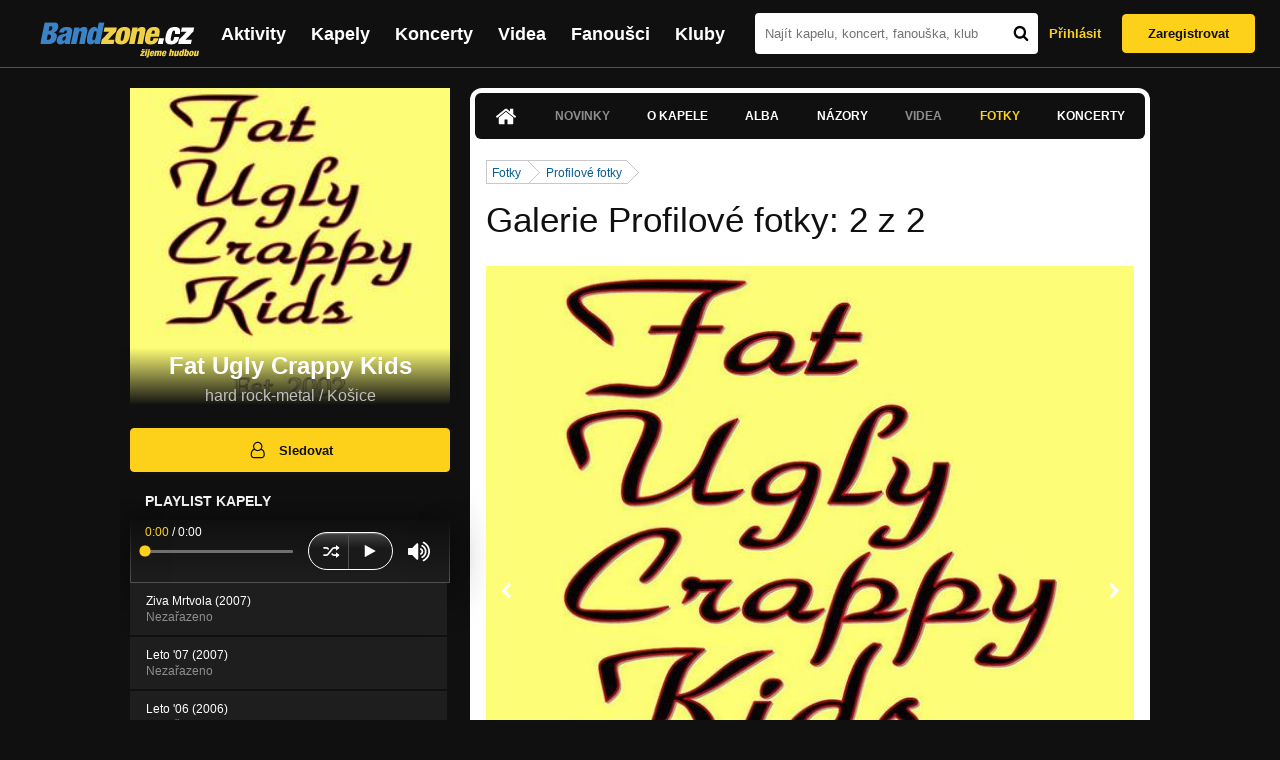

--- FILE ---
content_type: text/html; charset=UTF-8
request_url: https://bandzone.cz/petergaca?mainTabs-albums-albumSlug=divny-svet&ai=53841&at=gallery&ii=1072607
body_size: 11061
content:
<!-- @layout_new.phtml -->


<!--@page-header.phtml-->
<!-- $bodyclass:  bigAAd profileBigAd $head: <link href="/css/custom/2016/folkytonk-badge.css" rel="stylesheet" type="text/css"/>
<link href="/css/custom/2018/letofest-badge.css?ver=1.3" rel="stylesheet" type="text/css"/>
<link href="/css/custom/2019/soundreef-badge.css" rel="stylesheet" type="text/css"/>

<meta name="description" content="Profil kapely Fat Ugly Crappy Kids (hard rock-metal) z města Košice, obsahující písničky k poslechu, mp3, koncerty, alba, videoklipy, texty a fotky." />

 -->
<!DOCTYPE html>
<!-- @html-head.phtml -->
<html xmlns="http://www.w3.org/1999/xhtml" xml:lang="cs" lang="cs">
<head prefix="og: http://ogp.me/ns# fb: http://ogp.me/ns/fb# bandzone: http://ogp.me/ns/fb/bandzone#">
	<meta name="viewport" content="width=device-width, initial-scale=1, maximum-scale=1">
	<meta http-equiv="Content-Type" content="text/html;charset=utf-8" />
	<script async src="https://www.googletagmanager.com/gtag/js?id=G-QFTNY52YWL"></script>
	<script>

	window.dataLayer = window.dataLayer || [];
	function gtag(){dataLayer.push(arguments);}
	gtag('js', new Date());

	gtag('config', 'G-QFTNY52YWL');
	</script>


		<!-- Facebook Pixel Code -->
		<script>

			!function(f,b,e,v,n,t,s)
			{if(f.fbq)return;n=f.fbq=function(){n.callMethod?
			n.callMethod.apply(n,arguments):n.queue.push(arguments)};
			if(!f._fbq)f._fbq=n;n.push=n;n.loaded=!0;n.version='2.0';
			n.queue=[];t=b.createElement(e);t.async=!0;
			t.src=v;s=b.getElementsByTagName(e)[0];
			s.parentNode.insertBefore(t,s)}(window,document,'script',
			'https://connect.facebook.net/en_US/fbevents.js');
			 fbq('init', '619652658954959');
			fbq('track', 'PageView');
		</script>

		<noscript>
			<img height="1" width="1"
		   src="https://www.facebook.com/tr?id=619652658954959&ev=PageView
		   &noscript=1"/>
		</noscript>
		<!-- End Facebook Pixel Code -->
		<script src='https://www.google.com/recaptcha/api.js'></script>

		
				

		<link href="/build//main.0365622b.css" rel="stylesheet" type="text/css" />

		<script>document.documentElement.className += 'js-enabled';</script>

			<script src="/js/immediate.js"></script>


		<script src="https://ajax.googleapis.com/ajax/libs/jquery/1.8.3/jquery.min.js"></script>


		
			<meta name="robots" content="all" />



<meta property="fb:app_id" content="320155288046087"/>
<meta property="og:title" content="Fat Ugly Crappy Kids"/>
<meta property="og:url" content="https://bandzone.cz/petergaca"/>
<meta property="og:image" content="https://bzmedia.cz/band/12/cf/e905/06/60/4160/2A48HZ0sb1kpc3KluCJTAZ93A0Xbc9HK.jpg"/>
<meta property="og:site_name" content="Bandzone.cz"/>
<meta property="og:description" content="hard rock-metal / Košice"/>
<meta property="og:type" content="bandzone:kapela"/>

			<script>

				function refreshGemius() {

					//gemius ajax refresh
					if (typeof(pp_gemius_identifier)=='undefined') { return }

					pp_gemius_identifier = pp_gemius_identifier.replace("USED_",'');
					pp_gemius_hit(pp_gemius_identifier);
				}


				var adRefreshLastTime = new Date().getTime();
				var adRefreshHandler = function(e) {

					refreshGemius();

					if (!window.bmone2n) {
						return;
					}

					if (new Date().getTime() - adRefreshLastTime < 10000) {
						return;
					}

					adRefreshLastTime = new Date().getTime();

					var keys = $('.ad').find('[id^="bmone2n-"]').map(function() { return $(this).attr('id').split('-')[1] });
					$(keys).each(function(index, value) {
						bbReload(value)
					});
				};

				var snippetUpdatedLoadTimeout;
				$(window).bind('snippets.updated', function() {
					clearTimeout(snippetUpdatedLoadTimeout);
					snippetUpdatedLoadTimeout = setTimeout(adRefreshHandler, 100); // Pockame, az probehnou hijaxy
				});

			</script>

	<title>
			Fat Ugly Crappy Kids - Obrázek  - Galerie &quot;Profilové fotky&quot; | Bandzone.cz
	</title>


	<script>
		window.ipAddress = "3.144.119.106";
		window.baseUri = "\/";
	</script>

	<script async src="https://pagead2.googlesyndication.com/pagead/js/adsbygoogle.js?client=ca-pub-4546413134477962"
     crossorigin="anonymous"></script>

	<link rel="icon" href="/frontend/img/favicon.ico" type="image/x-icon" id="favicon" data-busy="/img/favicon-loading.ico" />

	<link href="/css/custom/2016/folkytonk-badge.css" rel="stylesheet" type="text/css"/>
<link href="/css/custom/2018/letofest-badge.css?ver=1.3" rel="stylesheet" type="text/css"/>
<link href="/css/custom/2019/soundreef-badge.css" rel="stylesheet" type="text/css"/>

<meta name="description" content="Profil kapely Fat Ugly Crappy Kids (hard rock-metal) z města Košice, obsahující písničky k poslechu, mp3, koncerty, alba, videoklipy, texty a fotky." />



</head>
<!-- @html-head.phtml END -->

<body class=" bigAAd profileBigAd" data-loading="#middle,#left,#full" data-page-class="band">




<!-- @flash-messages.phtml -->
<!-- @flash-messages.phtml -->
<!--@page-header.phtml END-->

<div class="site">

	<div class="site-header">

		<!-- @page-menu.phtml -->
	<header class="header">

		<div class="header__logo">
<div class="logo">
	<div class="logo__name">Bandzone.cz</div>
	<div class="logo__slogan">žijeme hudbou</div>
	<a href="/" class="logo__image"></a>
</div>
		</div>

		<nav class="header__main-menu">
<!-- @main-menu.phtml -->
<ul class="main-menu">
	<li class="main-menu__item">
		<a href="https://bandzone.cz/aktivity-promo.html" class="main-menu__link" data-ga-event-label="reklama na aktivity - proklik z userboxu" data-ga-event-action="Click" data-ga-event-category="Aktivity">
			<svg class="icon icon-lightning"><use xlink:href="/frontend/img/icons.svg#icon-lightning"></use></svg>
 Aktivity
		</a>
	</li>
	<li class="main-menu__item">
		<a href="/kapely.html" class="main-menu__link">
			Kapely
		</a>
	</li>
	<li class="main-menu__item">
		<a href="/koncerty" class="main-menu__link">
			Koncerty
		</a>
	</li>
	<li class="main-menu__item">
		<a href="/videa.html" class="main-menu__link">
			Videa
		</a>
	</li>
	<li class="main-menu__item">
		<a href="/fanousci.html" class="main-menu__link">
			Fanoušci
		</a>
	</li>
	<li class="main-menu__item">
		<a href="/kluby.html" class="main-menu__link">
			Kluby
		</a>
	</li>
		<li class="main-menu__item main-menu__item--login main-menu__item--login--top">
			<a href="/petergaca?mainTabs-albums-albumSlug=divny-svet&amp;do=login&amp;at=gallery&amp;ii=1072607&amp;ai=53841" class="main-menu__link btn btn--primary login">
				Přihlásit
			</a>
		</li>
		<li class="main-menu__item main-menu__item--login">
			<a href="/registrace.html" class="main-menu__link main-menu__link--singup">
				Zaregistrovat
			</a>
		</li>
	</li>
</ul>
<!--@main-menu.phtml END -->
		</nav>

		<div class="header__search">
<div class="search">
<div id="snippet--__form-siteSearchForm" data-loading="#snippet--__form-siteSearchForm" data-scroll-to="#snippet--__form-siteSearchForm" data-scroll-align="#top"><form action="/petergaca?mainTabs-albums-albumSlug=divny-svet&amp;do=siteSearchForm-submit&amp;at=gallery&amp;ii=1072607&amp;ai=53841" method="post" name="frm-siteSearchForm"><input type="submit" class="primary button hide default" name="search" value="Hledat" />		<div class="search__field">
			<input type="text" placeholder="Najít kapelu, koncert, fanouška, klub" class="text" name="query" id="frmsiteSearchForm-query" value="" />
			<button class="search__submit" type="submit">
				<svg class="icon icon-search"><use xlink:href="/frontend/img/icons.svg#icon-search"></use></svg>
			</button>
		</div>
</form>

</div></div>
		</div>

		<div class="header__resp-menu">
<div class="search-btn">
	<svg class="icon icon-search"><use xlink:href="/frontend/img/icons.svg#icon-search"></use></svg>
</div>

<div class="burger-btn">
	<div></div>
	<div></div>
	<div></div>
</div>
		</div>

		<div class="header__user-box">
<div id="snippet--userBoxNew" data-snippet-hash="6ecb6651ec106a5d6cb739bc3754fbae"><div id="userBox" class="user-box" data-user-class="guest">

	
				<div class="user-box__actions">
			<a class="btn btn--text" href="/petergaca?mainTabs-albums-albumSlug=divny-svet&amp;do=login&amp;at=gallery&amp;ii=1072607&amp;ai=53841">
				Přihlásit
			</a>
			<a class="btn btn--primary" href="/registrace.html">
				Zaregistrovat
			</a>
		</div>
		
	</div>

</div>		</div>

	</header>

<div id="snippet--userMenu" data-snippet-hash="68b329da9893e34099c7d8ad5cb9c940">
</div>
<div id="snippet--permanentMessages" data-snippet-hash="d41d8cd98f00b204e9800998ecf8427e"></div>
<!-- @page-menu.phtml END -->

	</div>

	<div class="site-content container">

		<div class="site-aside">
			<!-- <div class="res-banner-gogen-thanks">
				BZ si odteď na mobilu užijete lépe díky partnerovi redesignu GoGEN.
			</div>

			<div id="gogen-banner" data-banner="300x300_BPS340.jpg" class="res-banner-gogen-first">
				<a href="https://www.gogen.cz/bandzone" target="_blank" title="GoGen">
					<img src="/frontend/img/gogen/300x300_BPS340.jpg" alt="gogen-ad" />
				</a>
			</div> -->

			
    <div class="profile" id="profileHeaderWrapper">

		<section class="profile__cover" id="profilePhoto">

			<div class="profile__name">
				<h1>
					Fat Ugly Crappy Kids
					<span class="profile__city">
						hard rock-metal / Košice
					</span>
				</h1>
			</div>

<div id="snippet--profilePhoto" data-snippet-hash="175da4dd07bf1671a1bc1bb89eb2b276">				<figure>

					<a class="ajax" data-scroll-to="#galleryImageDetail" href="/petergaca?mainTabs-albums-albumSlug=divny-svet&amp;at=gallery&amp;ii=1072607&amp;ai=53841">
						<img src="https://bzmedia.cz/band/12/cf/e905/06/60/4160/2A48HZ0sb1kpc3KluCJTAZ93A0Xbc9HK.jpg" alt="Profilový obrázek Fat Ugly Crappy Kids"  />
					</a>

				</figure>
</div>		</section>

		<div class="profile__actions">
					</div>

		<div class="profile__actions">
							<a class="btn btn--primary btn--block btn--no-margin" href="/?do=login">
					<span class="btn__icon">
<svg class="icon icon-user"><use xlink:href="/frontend/img/icons.svg#icon-user"></use></svg>
					</span>
					Sledovat
				</a>
			
		</div>

		<section id="player" class="band">

									
<script type='text/javascript'>
	const loadedPlaylist = [{"trackId":"412309","objectId":"1160968","title":"Ziva Mrtvola (2007)","added":null,"downloadAllowed":"0","bandId":"51319","musicAuthors":"","lyricsAuthors":"","licenseTypeId":null,"repositoryId":"3","repositoryName":"track","homeId":"276806","homePath":"fc\/22\/955f","storageId":"258595","storagePath":"ba\/4c\/6173","fileRecordId":"768951","fileRecordOwnerFanId":"168786","readyFlag":"0","fileVariantId":"1927265","variantName":"public","fileName":"srmFvvcPJdnoyjFhHH0w-VO2iTHfeqWI.mp3","fileClass":"AudioFile","created":"2011-06-04 09:39:09","orderValue":"0","total":"267","albumIsDefault":"1","albumTitle":"Neza\u0159azeno","albumReleasedYear":null,"albumLabel":null,"dataSource":"https:\/\/bandzone.cz\/track\/play\/412309?hash=5b8c61dfc7b1922c08f44b04cad8d6144dcc2fa4"},{"trackId":"412310","objectId":"1160970","title":"Leto '07 (2007)","added":null,"downloadAllowed":"0","bandId":"51319","musicAuthors":"","lyricsAuthors":"","licenseTypeId":null,"repositoryId":"3","repositoryName":"track","homeId":"276806","homePath":"fc\/22\/955f","storageId":"258595","storagePath":"ba\/4c\/6173","fileRecordId":"768955","fileRecordOwnerFanId":"168786","readyFlag":"0","fileVariantId":"1927278","variantName":"public","fileName":"1ERyhzgHPl0n4XuG9MRDE_iwCxeZHE4s.mp3","fileClass":"AudioFile","created":"2011-06-04 09:43:13","orderValue":"1","total":"166","albumIsDefault":"1","albumTitle":"Neza\u0159azeno","albumReleasedYear":null,"albumLabel":null,"dataSource":"https:\/\/bandzone.cz\/track\/play\/412310?hash=5a7274afb112010200c2d3c22bfe358419008522"},{"trackId":"412318","objectId":"1160983","title":"Leto '06 (2006)","added":null,"downloadAllowed":"0","bandId":"51319","musicAuthors":"","lyricsAuthors":"","licenseTypeId":null,"repositoryId":"3","repositoryName":"track","homeId":"276806","homePath":"fc\/22\/955f","storageId":"258595","storagePath":"ba\/4c\/6173","fileRecordId":"768969","fileRecordOwnerFanId":"168786","readyFlag":"0","fileVariantId":"1927325","variantName":"public","fileName":"2CaXXY19VTwTMz8HGeWZbfsgMb8QEU3E.mp3","fileClass":"AudioFile","created":"2011-06-04 10:00:29","orderValue":"2","total":"137","albumIsDefault":"1","albumTitle":"Neza\u0159azeno","albumReleasedYear":null,"albumLabel":null,"dataSource":"https:\/\/bandzone.cz\/track\/play\/412318?hash=2f767d424608a835d8f9f2e310ba92083f10427c"},{"trackId":"412319","objectId":"1160984","title":"Snupaci Celaskon (2005)","added":null,"downloadAllowed":"0","bandId":"51319","musicAuthors":"","lyricsAuthors":"","licenseTypeId":null,"repositoryId":"3","repositoryName":"track","homeId":"276806","homePath":"fc\/22\/955f","storageId":"258595","storagePath":"ba\/4c\/6173","fileRecordId":"768970","fileRecordOwnerFanId":"168786","readyFlag":"0","fileVariantId":"1927326","variantName":"public","fileName":"CX5WcpyQ9nHn_LquRXW2PQbti4c-eHr5.mp3","fileClass":"AudioFile","created":"2011-06-04 10:00:29","orderValue":"3","total":"133","albumIsDefault":"1","albumTitle":"Neza\u0159azeno","albumReleasedYear":null,"albumLabel":null,"dataSource":"https:\/\/bandzone.cz\/track\/play\/412319?hash=1498e259896b8387f180dfa98d5cab3c3bba9d11"},{"trackId":"481296","objectId":"2034710","title":"O Zime (2004)","added":null,"downloadAllowed":"0","bandId":"51319","musicAuthors":"","lyricsAuthors":"","licenseTypeId":null,"repositoryId":"3","repositoryName":"track","homeId":"276806","homePath":"fc\/22\/955f","storageId":"258595","storagePath":"ba\/4c\/6173","fileRecordId":"1065534","fileRecordOwnerFanId":"168786","readyFlag":"0","fileVariantId":"2913920","variantName":"public","fileName":"rF1fhVOybzFYxKKgG95RP28am8xjIxHb.mp3","fileClass":"AudioFile","created":"2012-03-12 13:17:55","orderValue":"4","total":"38","albumIsDefault":"1","albumTitle":"Neza\u0159azeno","albumReleasedYear":null,"albumLabel":null,"dataSource":"https:\/\/bandzone.cz\/track\/play\/481296?hash=4d415c2dfea5cf62dd5b0ca848016d9216974bfd"},{"trackId":"412312","objectId":"1160972","title":"Jasna Buducnost (2004)","added":null,"downloadAllowed":"0","bandId":"51319","musicAuthors":"","lyricsAuthors":"","licenseTypeId":null,"repositoryId":"3","repositoryName":"track","homeId":"276806","homePath":"fc\/22\/955f","storageId":"258595","storagePath":"ba\/4c\/6173","fileRecordId":"768957","fileRecordOwnerFanId":"168786","readyFlag":"0","fileVariantId":"1927283","variantName":"public","fileName":"E0JOjZGkjhJDWBwXNvhZnUKzNwlBfWGh.mp3","fileClass":"AudioFile","created":"2011-06-04 09:43:13","orderValue":"5","total":"133","albumIsDefault":"1","albumTitle":"Neza\u0159azeno","albumReleasedYear":null,"albumLabel":null,"dataSource":"https:\/\/bandzone.cz\/track\/play\/412312?hash=1745c8c90aac4a0a05bbb8a9fd8fc5bf7a576c53"},{"trackId":"412311","objectId":"1160971","title":"Vojnova III (2004)","added":null,"downloadAllowed":"0","bandId":"51319","musicAuthors":"","lyricsAuthors":"","licenseTypeId":null,"repositoryId":"3","repositoryName":"track","homeId":"276806","homePath":"fc\/22\/955f","storageId":"258595","storagePath":"ba\/4c\/6173","fileRecordId":"768956","fileRecordOwnerFanId":"168786","readyFlag":"0","fileVariantId":"1927282","variantName":"public","fileName":"M7iakKnPYwvprvFpNGEtXJqhxls3Bi2a.mp3","fileClass":"AudioFile","created":"2011-06-04 09:43:13","orderValue":"6","total":"133","albumIsDefault":"1","albumTitle":"Neza\u0159azeno","albumReleasedYear":null,"albumLabel":null,"dataSource":"https:\/\/bandzone.cz\/track\/play\/412311?hash=19d2d883fa53722ef1083bb5285c8b5ca1472580"},{"trackId":"412322","objectId":"1160987","title":"Leto '04 (2004)","added":null,"downloadAllowed":"0","bandId":"51319","musicAuthors":"","lyricsAuthors":"","licenseTypeId":null,"repositoryId":"3","repositoryName":"track","homeId":"276806","homePath":"fc\/22\/955f","storageId":"258595","storagePath":"ba\/4c\/6173","fileRecordId":"768973","fileRecordOwnerFanId":"168786","readyFlag":"0","fileVariantId":"1927329","variantName":"public","fileName":"-4q0Os5W5kIcYvWBhc9ys811HSg40mnq.mp3","fileClass":"AudioFile","created":"2011-06-04 10:00:29","orderValue":"7","total":"115","albumIsDefault":"1","albumTitle":"Neza\u0159azeno","albumReleasedYear":null,"albumLabel":null,"dataSource":"https:\/\/bandzone.cz\/track\/play\/412322?hash=9a58288da2c70a9653793087d0d3049bc3351f9f"},{"trackId":"481294","objectId":"2034708","title":"Drogy (2004)","added":null,"downloadAllowed":"0","bandId":"51319","musicAuthors":"","lyricsAuthors":"","licenseTypeId":null,"repositoryId":"3","repositoryName":"track","homeId":"276806","homePath":"fc\/22\/955f","storageId":"258595","storagePath":"ba\/4c\/6173","fileRecordId":"1065532","fileRecordOwnerFanId":"168786","readyFlag":"0","fileVariantId":"2913918","variantName":"public","fileName":"ekDzh6DqQeV9K9tbvgXRmFmosa1RagMg.mp3","fileClass":"AudioFile","created":"2012-03-12 13:17:55","orderValue":"8","total":"29","albumIsDefault":"1","albumTitle":"Neza\u0159azeno","albumReleasedYear":null,"albumLabel":null,"dataSource":"https:\/\/bandzone.cz\/track\/play\/481294?hash=54468b1bd07d425c68b31a496dc329901c40b0f1"},{"trackId":"481295","objectId":"2034709","title":"Chraneny Zivocich (2004)","added":null,"downloadAllowed":"0","bandId":"51319","musicAuthors":"","lyricsAuthors":"","licenseTypeId":null,"repositoryId":"3","repositoryName":"track","homeId":"276806","homePath":"fc\/22\/955f","storageId":"258595","storagePath":"ba\/4c\/6173","fileRecordId":"1065533","fileRecordOwnerFanId":"168786","readyFlag":"0","fileVariantId":"2913919","variantName":"public","fileName":"Z-hIccXmBeypvNFy-fZ4VUedrXxmGCEj.mp3","fileClass":"AudioFile","created":"2012-03-12 13:17:55","orderValue":"9","total":"30","albumIsDefault":"1","albumTitle":"Neza\u0159azeno","albumReleasedYear":null,"albumLabel":null,"dataSource":"https:\/\/bandzone.cz\/track\/play\/481295?hash=8929a01be13a1b9fd4ce7a15cc59e6e56cf25335"},{"trackId":"413176","objectId":"1163506","title":"Psychopatolog (2004)","added":null,"downloadAllowed":"0","bandId":"51319","musicAuthors":"","lyricsAuthors":"","licenseTypeId":null,"repositoryId":"3","repositoryName":"track","homeId":"276806","homePath":"fc\/22\/955f","storageId":"258595","storagePath":"ba\/4c\/6173","fileRecordId":"773385","fileRecordOwnerFanId":"168786","readyFlag":"0","fileVariantId":"1941686","variantName":"public","fileName":"ZCrSV2pi22pawHWKfUQrQP6x10JVhOrj.mp3","fileClass":"AudioFile","created":"2011-06-07 07:49:37","orderValue":"10","total":"107","albumIsDefault":"1","albumTitle":"Neza\u0159azeno","albumReleasedYear":null,"albumLabel":null,"dataSource":"https:\/\/bandzone.cz\/track\/play\/413176?hash=fa7e6e6c52748c0a5c1e7c9b904dcc8f0b470f0a"},{"trackId":"425574","objectId":"1200218","title":"Pyroman (2003)","added":null,"downloadAllowed":"0","bandId":"51319","musicAuthors":"","lyricsAuthors":"","licenseTypeId":null,"repositoryId":"3","repositoryName":"track","homeId":"276806","homePath":"fc\/22\/955f","storageId":"258595","storagePath":"ba\/4c\/6173","fileRecordId":"828227","fileRecordOwnerFanId":"168786","readyFlag":"0","fileVariantId":"2123998","variantName":"public","fileName":"5G_gzme5WDKGjFykj_d327PoyB3QUuZR.mp3","fileClass":"AudioFile","created":"2011-07-27 11:18:46","orderValue":"11","total":"84","albumIsDefault":"1","albumTitle":"Neza\u0159azeno","albumReleasedYear":null,"albumLabel":null,"dataSource":"https:\/\/bandzone.cz\/track\/play\/425574?hash=87021d02b1e9d63b2e38c65fbfd8fad7bf86a04a"},{"trackId":"413171","objectId":"1163500","title":"Komercne Sracky (2003)","added":null,"downloadAllowed":"0","bandId":"51319","musicAuthors":"","lyricsAuthors":"","licenseTypeId":null,"repositoryId":"3","repositoryName":"track","homeId":"276806","homePath":"fc\/22\/955f","storageId":"258595","storagePath":"ba\/4c\/6173","fileRecordId":"773380","fileRecordOwnerFanId":"168786","readyFlag":"0","fileVariantId":"1941679","variantName":"public","fileName":"04BvAxLfwuCIbi-hsoKf0xv__3tQpHU-.mp3","fileClass":"AudioFile","created":"2011-06-07 07:35:29","orderValue":"12","total":"96","albumIsDefault":"1","albumTitle":"Neza\u0159azeno","albumReleasedYear":null,"albumLabel":null,"dataSource":"https:\/\/bandzone.cz\/track\/play\/413171?hash=40ff16b37239a4914788f1ebfac9ca9437e0baa0"},{"trackId":"413174","objectId":"1163503","title":"Dnesna Moda (2003)","added":null,"downloadAllowed":"0","bandId":"51319","musicAuthors":"","lyricsAuthors":"","licenseTypeId":null,"repositoryId":"3","repositoryName":"track","homeId":"276806","homePath":"fc\/22\/955f","storageId":"258595","storagePath":"ba\/4c\/6173","fileRecordId":"773383","fileRecordOwnerFanId":"168786","readyFlag":"0","fileVariantId":"1941682","variantName":"public","fileName":"toA8guVBqWyFaDLVEloJYViktggz0ITa.mp3","fileClass":"AudioFile","created":"2011-06-07 07:35:29","orderValue":"13","total":"86","albumIsDefault":"1","albumTitle":"Neza\u0159azeno","albumReleasedYear":null,"albumLabel":null,"dataSource":"https:\/\/bandzone.cz\/track\/play\/413174?hash=8100b575350ed5925473bd4eb165b9235af8cc8b"},{"trackId":"413172","objectId":"1163501","title":"Leto '03 (2003)","added":null,"downloadAllowed":"0","bandId":"51319","musicAuthors":"","lyricsAuthors":"","licenseTypeId":null,"repositoryId":"3","repositoryName":"track","homeId":"276806","homePath":"fc\/22\/955f","storageId":"258595","storagePath":"ba\/4c\/6173","fileRecordId":"773381","fileRecordOwnerFanId":"168786","readyFlag":"0","fileVariantId":"1941680","variantName":"public","fileName":"RV6KZ0ngUGB87aNk2X1FJLVGD7U4kvxe.mp3","fileClass":"AudioFile","created":"2011-06-07 07:35:29","orderValue":"14","total":"85","albumIsDefault":"1","albumTitle":"Neza\u0159azeno","albumReleasedYear":null,"albumLabel":null,"dataSource":"https:\/\/bandzone.cz\/track\/play\/413172?hash=18883fd0fe551108e76c47cfe26226118c73a9ba"},{"trackId":"413173","objectId":"1163502","title":"Planeta Opic (2003)","added":null,"downloadAllowed":"0","bandId":"51319","musicAuthors":"","lyricsAuthors":"","licenseTypeId":null,"repositoryId":"3","repositoryName":"track","homeId":"276806","homePath":"fc\/22\/955f","storageId":"258595","storagePath":"ba\/4c\/6173","fileRecordId":"773382","fileRecordOwnerFanId":"168786","readyFlag":"0","fileVariantId":"1941681","variantName":"public","fileName":"OwnHch3H5iMhV9AO7knTz6EY6-Xs_Aw-.mp3","fileClass":"AudioFile","created":"2011-06-07 07:35:29","orderValue":"15","total":"87","albumIsDefault":"1","albumTitle":"Neza\u0159azeno","albumReleasedYear":null,"albumLabel":null,"dataSource":"https:\/\/bandzone.cz\/track\/play\/413173?hash=131c64896d113478288d6b378de6c5a1d7681bdf"},{"trackId":"412321","objectId":"1160986","title":"Praca v zahranici (2003)","added":null,"downloadAllowed":"0","bandId":"51319","musicAuthors":"","lyricsAuthors":"","licenseTypeId":null,"repositoryId":"3","repositoryName":"track","homeId":"276806","homePath":"fc\/22\/955f","storageId":"258595","storagePath":"ba\/4c\/6173","fileRecordId":"768972","fileRecordOwnerFanId":"168786","readyFlag":"0","fileVariantId":"1927328","variantName":"public","fileName":"kOLrT0LWf37o7dCKv0AIAOpHCXrS0HJf.mp3","fileClass":"AudioFile","created":"2011-06-04 10:00:29","orderValue":"16","total":"80","albumIsDefault":"1","albumTitle":"Neza\u0159azeno","albumReleasedYear":null,"albumLabel":null,"dataSource":"https:\/\/bandzone.cz\/track\/play\/412321?hash=51914b637a87ee5244ca44f713f820da2f573530"},{"trackId":"413167","objectId":"1163496","title":"Dream (2003)","added":null,"downloadAllowed":"0","bandId":"51319","musicAuthors":"","lyricsAuthors":"","licenseTypeId":null,"repositoryId":"3","repositoryName":"track","homeId":"276806","homePath":"fc\/22\/955f","storageId":"258595","storagePath":"ba\/4c\/6173","fileRecordId":"773376","fileRecordOwnerFanId":"168786","readyFlag":"0","fileVariantId":"1941675","variantName":"public","fileName":"X0VCiSRhvJGKRNhJs4Q-4MnqGNAGFoN7.mp3","fileClass":"AudioFile","created":"2011-06-07 07:35:29","orderValue":"17","total":"72","albumIsDefault":"1","albumTitle":"Neza\u0159azeno","albumReleasedYear":null,"albumLabel":null,"dataSource":"https:\/\/bandzone.cz\/track\/play\/413167?hash=ef749a108362ea7dfc77bc4faedf57d5898de051"},{"trackId":"412320","objectId":"1160985","title":"Maturita (2003)","added":null,"downloadAllowed":"0","bandId":"51319","musicAuthors":"","lyricsAuthors":"","licenseTypeId":null,"repositoryId":"3","repositoryName":"track","homeId":"276806","homePath":"fc\/22\/955f","storageId":"258595","storagePath":"ba\/4c\/6173","fileRecordId":"768971","fileRecordOwnerFanId":"168786","readyFlag":"0","fileVariantId":"1927327","variantName":"public","fileName":"u_Z889DKgpPgeuXpsgU5IFi7B_OxihES.mp3","fileClass":"AudioFile","created":"2011-06-04 10:00:29","orderValue":"18","total":"81","albumIsDefault":"1","albumTitle":"Neza\u0159azeno","albumReleasedYear":null,"albumLabel":null,"dataSource":"https:\/\/bandzone.cz\/track\/play\/412320?hash=4dd2d4937c050d7619779e8ec7c9d9d0b9715ce6"},{"trackId":"413165","objectId":"1163494","title":"Strata Pamati (2002)","added":null,"downloadAllowed":"0","bandId":"51319","musicAuthors":"","lyricsAuthors":"","licenseTypeId":null,"repositoryId":"3","repositoryName":"track","homeId":"276806","homePath":"fc\/22\/955f","storageId":"258595","storagePath":"ba\/4c\/6173","fileRecordId":"773374","fileRecordOwnerFanId":"168786","readyFlag":"0","fileVariantId":"1941673","variantName":"public","fileName":"6DfCR7xoysvfbwa2YETGnRME-2Q9MHax.mp3","fileClass":"AudioFile","created":"2011-06-07 07:35:29","orderValue":"19","total":"64","albumIsDefault":"1","albumTitle":"Neza\u0159azeno","albumReleasedYear":null,"albumLabel":null,"dataSource":"https:\/\/bandzone.cz\/track\/play\/413165?hash=6604a1e10c59ff485ec0a55c9898d03937ce42df"}];
	const trackRepositoryUrl = 'https://media.bandzone.cz/track';
</script>

<div id="loading"></div>

<div class="player">

	<div class="player__header">
		<div class="player__title">
			Playlist kapely
		</div>
	</div>
	<div class="player__track">
		<div class="player__track__info js__player--info">
			<div class="player__track__progress js__player--progress">
				<div style="width: 0" class="player__track__bar js__player--track-bar">
					<div class="player__track__handle js__player--handle"></div>
					<div class="player__track__duration on-start js__player--progress-time">
						<span class="player__track__progress-time js__player--timer">0:00</span> / <span class="js__player--duration">0:00</span>
					</div>
				</div>
			</div>
		</div>
		<div class="player__track__actions">
			<a href="javascript:" class="player__track__shuffle js__player--shuffle">
<svg class="icon icon-shuffle"><use xlink:href="/frontend/img/icons.svg#icon-shuffle"></use></svg>
			</a>
			<a href="javascript:" class="player__track__play js__player--play">
<svg class="icon icon-play"><use xlink:href="/frontend/img/icons.svg#icon-play"></use></svg>
			</a>
			<a href="javascript:" class="player__track__pause js__player--pause">
<svg class="icon icon-pause"><use xlink:href="/frontend/img/icons.svg#icon-pause"></use></svg>
			</a>
		</div>
		<div class="player__track__volume">
			<div class="player__track__volume-bar js__player--volume-bar">
				<div class="player__track__volume-bar-empty js__player--volume-bar-empty">
					<div class="player__track__volume-bar-full js__player--volume-bar-full" style="height: 0%">
						<div class="player__track__volume-bar-handle js__player--volume-bar-handle"></div>
					</div>
				</div>
			</div>
			<div class="player__track__volume-trigger js__player--volume-trigger">
				<span class="js__player--volume-state js__player--volume-muted is-hidden"><svg class="icon icon-volume-muted"><use xlink:href="/frontend/img/icons.svg#icon-volume-muted"></use></svg>
</span>
				<span class="js__player--volume-state js__player--volume-low is-hidden"><svg class="icon icon-volume-low"><use xlink:href="/frontend/img/icons.svg#icon-volume-low"></use></svg>
</span>
				<span class="js__player--volume-state js__player--volume-medium is-hidden"><svg class="icon icon-volume-medium"><use xlink:href="/frontend/img/icons.svg#icon-volume-medium"></use></svg>
</span>
				<span class="js__player--volume-state js__player--volume-high"><svg class="icon icon-volume-high"><use xlink:href="/frontend/img/icons.svg#icon-volume-high"></use></svg>
</span>
			</div>
		</div>
	</div>
	<div class="player__playlist player__playlist--long is-active js__player__playlist">
		<ul class="player__playlist__list js__player__playlist-list">
				<li class="player__playlist__item">
					<div class="player__song">
						<div class="player__song__name js__song-trigger">
							Ziva Mrtvola (2007)
							<div class="player__song__album">Nezařazeno</div>
						</div>
						<div class="player__song__actions">
						</div>
					</div>
				</li>
				<li class="player__playlist__item">
					<div class="player__song">
						<div class="player__song__name js__song-trigger">
							Leto &#039;07 (2007)
							<div class="player__song__album">Nezařazeno</div>
						</div>
						<div class="player__song__actions">
						</div>
					</div>
				</li>
				<li class="player__playlist__item">
					<div class="player__song">
						<div class="player__song__name js__song-trigger">
							Leto &#039;06 (2006)
							<div class="player__song__album">Nezařazeno</div>
						</div>
						<div class="player__song__actions">
						</div>
					</div>
				</li>
				<li class="player__playlist__item">
					<div class="player__song">
						<div class="player__song__name js__song-trigger">
							Snupaci Celaskon (2005)
							<div class="player__song__album">Nezařazeno</div>
						</div>
						<div class="player__song__actions">
						</div>
					</div>
				</li>
				<li class="player__playlist__item">
					<div class="player__song">
						<div class="player__song__name js__song-trigger">
							O Zime (2004)
							<div class="player__song__album">Nezařazeno</div>
						</div>
						<div class="player__song__actions">
						</div>
					</div>
				</li>
				<li class="player__playlist__item">
					<div class="player__song">
						<div class="player__song__name js__song-trigger">
							Jasna Buducnost (2004)
							<div class="player__song__album">Nezařazeno</div>
						</div>
						<div class="player__song__actions">
						</div>
					</div>
				</li>
				<li class="player__playlist__item">
					<div class="player__song">
						<div class="player__song__name js__song-trigger">
							Vojnova III (2004)
							<div class="player__song__album">Nezařazeno</div>
						</div>
						<div class="player__song__actions">
						</div>
					</div>
				</li>
				<li class="player__playlist__item">
					<div class="player__song">
						<div class="player__song__name js__song-trigger">
							Leto &#039;04 (2004)
							<div class="player__song__album">Nezařazeno</div>
						</div>
						<div class="player__song__actions">
						</div>
					</div>
				</li>
				<li class="player__playlist__item">
					<div class="player__song">
						<div class="player__song__name js__song-trigger">
							Drogy (2004)
							<div class="player__song__album">Nezařazeno</div>
						</div>
						<div class="player__song__actions">
						</div>
					</div>
				</li>
				<li class="player__playlist__item">
					<div class="player__song">
						<div class="player__song__name js__song-trigger">
							Chraneny Zivocich (2004)
							<div class="player__song__album">Nezařazeno</div>
						</div>
						<div class="player__song__actions">
						</div>
					</div>
				</li>
				<li class="player__playlist__item">
					<div class="player__song">
						<div class="player__song__name js__song-trigger">
							Psychopatolog (2004)
							<div class="player__song__album">Nezařazeno</div>
						</div>
						<div class="player__song__actions">
						</div>
					</div>
				</li>
				<li class="player__playlist__item">
					<div class="player__song">
						<div class="player__song__name js__song-trigger">
							Pyroman (2003)
							<div class="player__song__album">Nezařazeno</div>
						</div>
						<div class="player__song__actions">
						</div>
					</div>
				</li>
				<li class="player__playlist__item">
					<div class="player__song">
						<div class="player__song__name js__song-trigger">
							Komercne Sracky (2003)
							<div class="player__song__album">Nezařazeno</div>
						</div>
						<div class="player__song__actions">
						</div>
					</div>
				</li>
				<li class="player__playlist__item">
					<div class="player__song">
						<div class="player__song__name js__song-trigger">
							Dnesna Moda (2003)
							<div class="player__song__album">Nezařazeno</div>
						</div>
						<div class="player__song__actions">
						</div>
					</div>
				</li>
				<li class="player__playlist__item">
					<div class="player__song">
						<div class="player__song__name js__song-trigger">
							Leto &#039;03 (2003)
							<div class="player__song__album">Nezařazeno</div>
						</div>
						<div class="player__song__actions">
						</div>
					</div>
				</li>
				<li class="player__playlist__item">
					<div class="player__song">
						<div class="player__song__name js__song-trigger">
							Planeta Opic (2003)
							<div class="player__song__album">Nezařazeno</div>
						</div>
						<div class="player__song__actions">
						</div>
					</div>
				</li>
				<li class="player__playlist__item">
					<div class="player__song">
						<div class="player__song__name js__song-trigger">
							Praca v zahranici (2003)
							<div class="player__song__album">Nezařazeno</div>
						</div>
						<div class="player__song__actions">
						</div>
					</div>
				</li>
				<li class="player__playlist__item">
					<div class="player__song">
						<div class="player__song__name js__song-trigger">
							Dream (2003)
							<div class="player__song__album">Nezařazeno</div>
						</div>
						<div class="player__song__actions">
						</div>
					</div>
				</li>
				<li class="player__playlist__item">
					<div class="player__song">
						<div class="player__song__name js__song-trigger">
							Maturita (2003)
							<div class="player__song__album">Nezařazeno</div>
						</div>
						<div class="player__song__actions">
						</div>
					</div>
				</li>
				<li class="player__playlist__item">
					<div class="player__song">
						<div class="player__song__name js__song-trigger">
							Strata Pamati (2002)
							<div class="player__song__album">Nezařazeno</div>
						</div>
						<div class="player__song__actions">
						</div>
					</div>
				</li>
		</ul>
	</div>


</div>

		</section><!-- #player -->

				
								    </div>


		</div>

		<div class="site-main">

					
<div id="snippet--badges" data-snippet-hash="d41d8cd98f00b204e9800998ecf8427e"></div>
		<div class="site-box">
			<div id="snippet-mainTabs-tabNavigation" data-snippet-hash="799799fc46a44855a4eef9048316e7fc">	<nav class="tabs blockHeader band-nav">

						<a class="tabs__link ajax" href="/petergaca?at=dashboard" data-loading="#__tab-mainTabs">
<svg class="icon icon-home"><use xlink:href="/frontend/img/icons.svg#icon-home"></use></svg>
						</a>

					<a class="tabs__link is-disabled">
							Novinky
					</a>

						<a class="tabs__link ajax" href="/petergaca?at=info" data-loading="#__tab-mainTabs">
								O kapele
						</a>

						<a class="tabs__link ajax" href="/petergaca?at=albums" data-loading="#__tab-mainTabs">
								Alba
						</a>

						<a class="tabs__link ajax" href="/petergaca?at=postList" data-loading="#__tab-mainTabs">
								Názory
						</a>

					<a class="tabs__link is-disabled">
							Videa
					</a>

					<a  class="tabs__link ajax is-active" href="/petergaca?at=gallery" data-loading="#__tab-mainTabs">
							Fotky
					</a>

						<a class="tabs__link ajax" href="/petergaca?at=gig" data-loading="#__tab-mainTabs">
								Koncerty
						</a>
	</nav>
</div>
<div id="snippet--mainTabs" data-snippet-hash="a4184aac35978abc6e65451784bb27ab">				<div  class="content">
					<div id="snippet-mainTabs-tabContent" data-snippet-hash="6ebcd34ecb6fdd4d12ea702c5568a13e">	<div class="tabs__content" id="__tab-mainTabs">

		
					<div id="snippet-mainTabs-gallery-" data-snippet-hash="edc200f134d02474b3dd5395c6b42a81">


<nav class="breadcrumbs" data-loading="#__tab-mainTabs">
<ul>
	<li><a class="ajax" href="/petergaca?mainTabs-albums-albumSlug=divny-svet&amp;at=gallery&amp;ai=53841" data-loading="#__tab-mainTabs">Fotky</a></li>
	<li class="last"><a class="ajax" href="/petergaca?mainTabs-albums-albumSlug=divny-svet&amp;gi=200063&amp;at=gallery&amp;ai=53841" data-loading="#__tab-mainTabs">Profilové fotky</a></li>
</ul>
<div class="clear"></div>
</nav>

<section id="galleryImageDetail" class="gallery-image-detail">

	<header class="sectionHeader">
		<h3><span class="bullet bulletImage"></span>Galerie Profilové fotky: 2 z 2</h3>

		<div class="clear"></div>
	</header>

	<figure class="mage gallery-image-detail__single" >
			<div class="editable" data-loading="#__editable-bandImage-delete-1072607" id="__editable-bandImage-delete-1072607">
			<div class="editable-content">
			</div>

	</div>

	<div class="editable" data-loading="#__editable-bandProfileImage-setFront-1072607" id="__editable-bandProfileImage-setFront-1072607">
			<div class="editable-content">

			<div class="gallery-image-detail__wrapper">
				<a class="ajax gallery-image-detail__control gallery-image-detail__control-left" href="/petergaca?mainTabs-albums-albumSlug=divny-svet&amp;do=mainTabs-gallery-prevImage&amp;at=gallery&amp;ii=1072607&amp;ai=53841" data-loading="#galleryImageDetail">
<svg class="icon icon-chevron-left"><use xlink:href="/frontend/img/icons.svg#icon-chevron-left"></use></svg>
				</a>
					<a class="ajax image" href="/petergaca?mainTabs-albums-albumSlug=divny-svet&amp;do=mainTabs-gallery-nextImage&amp;at=gallery&amp;ii=1072607&amp;ai=53841" data-loading="#galleryImageDetail"><img src="https://bzmedia.cz/band/12/cf/e905/06/60/4160/aGMprpCC5JO6NatuoYeEwFgJBVMykQgr.jpg" alt="Obrázek" width="526" /></a>
				<a class="ajax gallery-image-detail__control gallery-image-detail__control-right" href="/petergaca?mainTabs-albums-albumSlug=divny-svet&amp;do=mainTabs-gallery-nextImage&amp;at=gallery&amp;ii=1072607&amp;ai=53841" data-loading="#galleryImageDetail">
<svg class="icon icon-chevron-right"><use xlink:href="/frontend/img/icons.svg#icon-chevron-right"></use></svg>
				</a>
			</div>

			</div>

	</div>
	</figure>

	<div class="gallery-image-detail__title">
	<div class="editable" data-loading="#__editable-bandImage-update-1072607" id="__editable-bandImage-update-1072607">
			<div class="editable-content">
		<p>
			
		</p>
		
			</div>

	</div>
	</div>

	<div class="clear"></div>

</section>
</div>		
	</div>
</div>				</div>
</div>		</div>

	
						
			<div class="site-bottom container">
				
<article class="similar-band">
 <header>
  <h3 class="similar-band__title">
<div id="snippet--otherBandsFavorized" data-snippet-hash="6dab73176d2dc9060fc221c14bdd5674">    Podobné kapely
</div>  </h3>
 </header>

 <div class="content" id="otherBandsFavorizedBox" data-loading="#otherBandsFavorizedBox">
   <ul class="similar-band__list">
   <li class="similar-band__item">
    <div class="profileLink band "><a href="/rybicky48" title="Přejít na profil: Rybičky 48"><img src="https://bzmedia.cz/band/ry/rybicky48/gallery/profile.default/XJUafwe0g6duAT9OB-caiFeFnItMaISK.jpg" alt="Profilový obrázek Rybičky 48" /><div class="description cutter"><h4 class="title cutter">Rybičky 48</h4><span class="genre cutter">pop-punk</span><span class="separator"> / </span><span class="city cutter">Kutná Hora</span></div></a><div class="clearLeft"></div></div>
       </li>
   <li class="similar-band__item">
    <div class="profileLink band "><a href="/mandrage" title="Přejít na profil: Mandrage"><img src="https://bzmedia.cz/band/ma/mandrage/gallery/profile.default/fqDf_p3Xs_VBLxw28Uc2C_Ri8UZyVG5K.jpg" alt="Profilový obrázek Mandrage" /><div class="description cutter"><h4 class="title cutter">Mandrage</h4><span class="genre cutter">rock-pop</span><span class="separator"> / </span><span class="city cutter">Plzeň</span></div></a><div class="clearLeft"></div></div>
       </li>
   <li class="similar-band__item">
    <div class="profileLink band "><a href="/thewildernesstt" title="Přejít na profil: The Wilderness"><img src="https://bzmedia.cz/band/a6/58/5319/e1/ad/8d4e/NymabjkJbmiHMEBCkjay658emY_CCFGu.jpg" alt="Profilový obrázek The Wilderness" /><div class="description cutter"><h4 class="title cutter">The Wilderness</h4><span class="genre cutter">punk</span><span class="separator"> / </span><span class="city cutter">Trnava</span></div></a><div class="clearLeft"></div></div>
       </li>
   <li class="similar-band__item">
    <div class="profileLink band "><a href="/polemic" title="Přejít na profil: Polemic"><img src="https://bzmedia.cz/band/po/polemic/gallery/profile.default/MAd8iRgc7tSoaOjq5LQdTQkh3m2CafBn.jpg" alt="Profilový obrázek Polemic" /><div class="description cutter"><h4 class="title cutter">Polemic</h4><span class="genre cutter">ska-reggae</span><span class="separator"> / </span><span class="city cutter">Bratislava</span></div></a><div class="clearLeft"></div></div>
       </li>
   <li class="similar-band__item">
    <div class="profileLink band "><a href="/inekafe" title="Přejít na profil: Inekafe"><img src="https://bzmedia.cz/band/in/inekafe/gallery/profile.default/3zvBV3c72aESgz7e0hUXEfWeBRZI6Fs2.jpg" alt="Profilový obrázek Inekafe" /><div class="description cutter"><h4 class="title cutter">Inekafe</h4><span class="genre cutter">punk-rock</span><span class="separator"> / </span><span class="city cutter">Bratislava</span></div></a><div class="clearLeft"></div></div>
       </li>
 </ul>

  <div class="similarBands">
   <small class="typography-color-gray-400">
    Podobnost se určuje podle počtu společných fanoušků.
   </small>
  </div>
 </div>
</article>

	
			</div>

		</div>
	</div>

	<div class="site-footer">

		<!-- footer_new.phtml -->

<footer class="footer">

	<div class="container">

		<div class="footer__row">

			<section class="footer__column">

				<h3>Bandzone.cz</h3>

				<nav>
					<ul>
						<li>
							<a href="/kapely.html">Kapely</a>
						</li>
						<li>
							<a href="/gig.geo-search/default">Koncerty</a>
						</li>
						<li>
							<a href="/videa.html">Videa</a>
						</li>
						<li>
							<a href="/fanousci.html">Fanoušci</a>
						</li>
						<li>
							<a href="/kluby.html">Kluby</a>
						</li>
						<li>
							<a href="/souteze.html">Soutěže</a>
						</li>
						<li>
							<a href="https://blog.bandzone.cz/">Bandzone.cz blog</a>
						</li>
					</ul>
				</nav>

			</section>

			<section id="footerColumn2" class="footer__column add">

				<h3>Inzerce a ostatní projekty</h3>

				<nav>
					<ul>
						<li>
							<a href="/rezervace-top-promo.html">Rezervace top promo pozice na homepage</a>
						</li>
						<li>
							<a href="/inzerce.html">Inzerce</a>
						</li>
					</ul>
				</nav>

				<nav class="social-links">
					<a class="social-links__item social-links__item--facebook" title="Facebook profil Bandzone.cz" href="http://www.facebook.com/pages/Bandzonecz/179947119205" target="_blank">
<svg class="icon icon-facebook"><use xlink:href="/frontend/img/icons.svg#icon-facebook"></use></svg>
					</a>
					<a class="social-links__item social-links__item--youtube" title="Youtube kanál" href="https://www.youtube.com/user/bandzone" target="_blank">
<svg class="icon icon-youtube"><use xlink:href="/frontend/img/icons.svg#icon-youtube"></use></svg>
					</a>
					<a class="social-links__item social-links__item--twitter" title="Twitter" href="http://twitter.com/bandzone" target="_blank">
<svg class="icon icon-twitter"><use xlink:href="/frontend/img/icons.svg#icon-twitter"></use></svg>
					</a>
					<a class="social-links__item social-links__item--instagram" title="Instagram"  href="https://instagram.com/bandzone.cz/" target="_blank">
<svg class="icon icon-instagram"><use xlink:href="/frontend/img/icons.svg#icon-instagram"></use></svg>
					</a>
					<a class="social-links__item social-links__item--lastfm" title="Last.fm"  href="http://www.last.fm/group/Bandzone.cz" target="_blank">
<svg class="icon icon-last-fm"><use xlink:href="/frontend/img/icons.svg#icon-last-fm"></use></svg>
					</a>
				</nav>

			</section>

			<section class="footer__column">

				<h3>Služby pro kapely</h3>

				<nav>
					<ul>
						<li>
							<a href="/sluzby-pro-kapely/clanek/presskit.html">Presskity</a>
						</li>
						<li>
							<a href="/sluzby-pro-kapely/clanek/prodejhudbu-cz.html">Prodejhudbu.cz</a>
						</li>
						<li>
							<a href="/sluzby-pro-kapely/clanek/bandzone-doprava-mercedes-sprinter-8-1-mist.html">Doprava kapel</a>
						</li>
					</ul>
				</nav>

			</section>

			<section id="footerColumn3" class="footer__column">

				<h3>Podpora</h3>

				<nav>
					<ul>
						<li>
							<a href="/napoveda.html">
								Nápověda &amp; <abbr title="často kladené otázky">FAQ</abbr>
							</a>
						</li>
						<li>
							<a href="/kontakt.html">Kontakt</a>
						</li>
						<li>
							<a href="/podminky-pouzivani.html">Podmínky používání</a>
						</li>
						<li>
							<a href="/o-bandzone.html">O Bandzone.cz</a>
						</li>
						<li>
							<a href="/presskit-a-dtp.html">Loga a dtp.</a>
						</li>
					</ul>
				</nav>

			</section>

			<div id="footerColumn4" class="footer__column">

				<div class="footer__stats">
<dl>

	<dt>
      Registrovaných skupin
	</dt>
	<dd>
		46 824
	</dd>

	<dt>
      Registrovaných fanoušků
	</dt>
	<dd>
		226 161
	</dd>

	<dt>
      Skladeb v databázi
	</dt>
	<dd>
		337 639
	</dd>



</dl>
				</div>

			</div>

		</div>

	</div>

</footer>
<!-- //footer_new.phtml -->

	</div>

</div>

<div id="snippet--adminContainer" data-snippet-hash="f0ff89611c5273e9711cbe35463608b6">		
</div>
<!-- @page-footer.phtml -->
	<script>
<!--//--><![CDATA[//><!--
var pp_gemius_identifier = new String('.co7y6bYeKGdv658Qc0d15eALV.UcKdCxKYtFLe_AtT.p7');

function gemius_pending(i) { window[i] = window[i] || function() { var x = window[i+'_pdata'] = window[i+'_pdata'] || []; x[x.length]=arguments;};};
gemius_pending('gemius_hit'); gemius_pending('gemius_event'); gemius_pending('pp_gemius_hit'); gemius_pending('pp_gemius_event');
(function(d,t) { try { var gt=d.createElement(t),s=d.getElementsByTagName(t)[0]; gt.setAttribute('async','async'); gt.setAttribute('defer','defer');
gt.src='//gacz.hit.gemius.pl/xgemius.js'; s.parentNode.insertBefore(gt,s);} catch (e) {}})(document,'script');

var _gaq = window._gaq || [];
_gaq.push(['_setAccount', 'UA-407459-1']);

	_gaq.push(['_setCustomVar', 1, "PageClass", "band", 3]);
	_gaq.push(['_setCustomVar', 2, "UserClass", "guest", 3]);
	_gaq.push(['_setCustomVar', 3, "FanCount", "0-25", 3]);

_gaq.push(['_setDomainName', '.bandzone.cz']);
_gaq.push(['_setAllowHash', false]);
_gaq.push(['_trackPageview']);


//--><!]]>
</script>
<script src="https://ajax.googleapis.com/ajax/libs/jqueryui/1.9.0/jquery-ui.min.js"></script>
<script src="/js/widget/ui.logger.js"></script>
<script src="/js/widget/ui.inputClear.js"></script>
<script src="/js/widget/ui.item.js"></script>
<script src="/js/widget/ui.textCompleter.js"></script>
<script src="/js/widget/ui.textareaMeter.js"></script>
<script src="/js/widget/ui.textareaExpand.js"></script>
<script src="/js/widget/ui.paginator.js"></script>
<script src="/js/widget/ui.multiselect.js"></script>
<script src="/js/widget/ui.authors.js"></script>
<script src="/js/widget/ui.scroller.js"></script>
<script src="/js/widget/ui.ytplayer.js"></script>
<script src="/js/widget/jquery.ui.timepicker.js"></script>
<script src="/js/widget/jquery.ui.timepicker-cs.js"></script>
<script src="/js/widget/jquery.slides.js"></script>
<script src="/js/jquery/nivo-lightbox.js"></script>
<script src="/js/soundmanager-new/soundmanager2-nodebug-jsmin.js"></script>
<script src="/js/player/class.js"></script>
<script src="/js/player/audio.js"></script>
<script src="/js/player/init.js"></script>
<script src="/js/swfobject/swfobject-2.2.js"></script>
<script src="/js/jquery/jquery.uid.js"></script>
<script src="/js/base/flash.js"></script>
<script src="/js/jquery/jquery.json.js"></script>
<script src="/js/jquery/jquery.cookie.js"></script>
<script src="/js/jquery/jquery.ba-hashchange.js"></script>
<script src="/js/jquery/jquery.mousewheel.js"></script>
<script src="/js/jquery/jquery.blockUI.js"></script>
<script src="/js/jquery/jquery.scrollTo.js"></script>
<script src="/js/jquery/jquery.Jcrop.js"></script>
<script src="/js/jquery/jquery.disableEvent.js"></script>
<script src="/js/jquery/jquery.showpassword.js"></script>
<script src="/js/jquery/jquery.unveil.js"></script>
<script src="/js/jquery/jquery.sticky.js"></script>
<script src="/js/jquery/password.strength.js"></script>
<script src="/js/bootstrap/bootstrap-modal.js"></script>
<script src="/js/media/youtube.js"></script>
<script src="/assets/js.base-ab3201d.js"></script>
<script src="/assets/js.js2-common-197ff65.js"></script>
<script src="/assets/js.lightbox-7ba4c1a.js"></script>
<script src="/assets/js.guest-4bafbd1.js"></script>
<script src="/js/analytics/google/bandzone.js"></script>
<script src="/js/analytics/google/homepage.js"></script>
<script src="/js/analytics/google/profile.js"></script>
<script src="/js/analytics/google/gig.js"></script>


<!-- debug var ads: -->

<!--[if lt IE 8]>
<script src="/assets/js.IElt8-3fdb24e.js"></script>

<![endif]-->


<div id="fb-root"></div>
<script>
	$.getScript('//connect.facebook.net/cs_CZ/all.js', function(){
		window.fbAsyncInit = function() {
			FB.init({
				appId: "320155288046087",
				xfbml: true
			});
		};
	});
</script>

<!-- Ad-blocker detector -->
<div id="ad-block-detector" class="Adsense GoogleAd ad-468x60 reklama-box ad_font advert-square sklik-block topreklama AD-POST AdBar AdBox AdMedium"><p>&nbsp;</p></div>

</html>
<!--

0.000368	cc(editor)
0.001285	cc(fanList)
0.000524	cc(relatedBandList)
0.000628	cc(mainTabs)
0.000278	cc(apiUserToken)
0.003506	static_files_header
0.002284	cc(siteSearchForm)
0.003724	cc(userBoxNew)
0.000482	cc(userMenu)
0.021507	cc(player)
get cache: 0.000908
get bands list: 0.003350
0.004988 (+0.000244)	cc(otherBandsFavorizedByFans)
0.001143	cc(footerStats)
0.006586	cc(adminContainer)

-->
<!-- @page-footer.phtml END -->
<script src="/build//main.6215068d.js"></script>

<!-- @layout_new.phtml END -->


--- FILE ---
content_type: text/html; charset=utf-8
request_url: https://www.google.com/recaptcha/api2/aframe
body_size: -104
content:
<!DOCTYPE HTML><html><head><meta http-equiv="content-type" content="text/html; charset=UTF-8"></head><body><script nonce="ELpxVm6FA4lPeo-cA6V9HQ">/** Anti-fraud and anti-abuse applications only. See google.com/recaptcha */ try{var clients={'sodar':'https://pagead2.googlesyndication.com/pagead/sodar?'};window.addEventListener("message",function(a){try{if(a.source===window.parent){var b=JSON.parse(a.data);var c=clients[b['id']];if(c){var d=document.createElement('img');d.src=c+b['params']+'&rc='+(localStorage.getItem("rc::a")?sessionStorage.getItem("rc::b"):"");window.document.body.appendChild(d);sessionStorage.setItem("rc::e",parseInt(sessionStorage.getItem("rc::e")||0)+1);localStorage.setItem("rc::h",'1769435819091');}}}catch(b){}});window.parent.postMessage("_grecaptcha_ready", "*");}catch(b){}</script></body></html>

--- FILE ---
content_type: application/javascript
request_url: https://bandzone.cz/js/widget/jquery.ui.timepicker-cs.js
body_size: 228
content:
/* Deutsch initialisation for the timepicker plugin */
/* Written by Bernd Plagge (bplagge@choicenet.ne.jp). */
jQuery(function($){
    $.timepicker.regional['cs'] = {
                hourText: 'Hodina',
                minuteText: 'Minuta',
                amPmText: ['AM', 'PM'] }
    $.timepicker.setDefaults($.timepicker.regional['cs']);
});